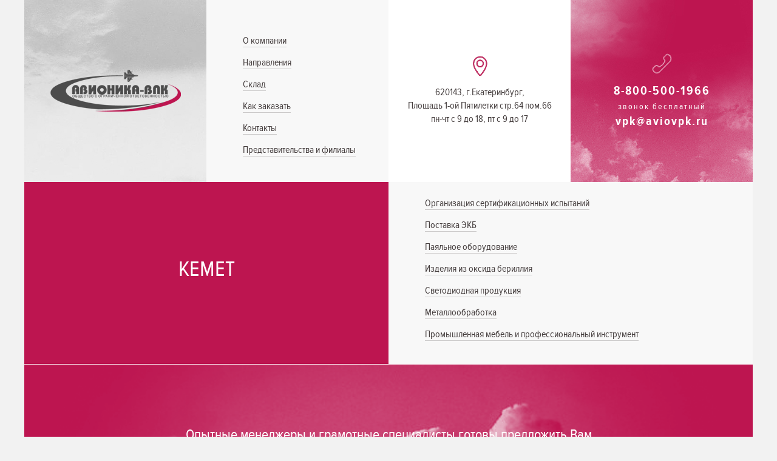

--- FILE ---
content_type: text/html; charset=UTF-8
request_url: http://aviovpk.ru/directions/inostrannye-proizvoditeli/kemet/
body_size: 5260
content:
<!DOCTYPE html>
<html lang="en">
<head>

<script>
  (function(i,s,o,g,r,a,m){i['GoogleAnalyticsObject']=r;i[r]=i[r]||function(){
  (i[r].q=i[r].q||[]).push(arguments)},i[r].l=1*new Date();a=s.createElement(o),
  m=s.getElementsByTagName(o)[0];a.async=1;a.src=g;m.parentNode.insertBefore(a,m)
  })(window,document,'script','//www.google-analytics.com/analytics.js','ga');

  ga('create', 'UA-73252748-1', 'auto');
  ga('send', 'pageview');

</script>



	<meta charset="utf-8">
	<meta http-equiv="X-UA-Compatible" content="IE=edge">
	<meta name="viewport" content="width=device-width, initial-scale=1">
	<link rel="shortcut icon" type="image/x-icon" href="/favicon.ico" />

	<meta http-equiv="Content-Type" content="text/html; charset=UTF-8" />
<meta name="robots" content="index, follow" />
<meta name="keywords" content="ЛюксОн, LuxON, светодиодные прожекторы, офисные светильники, уличные светильники, светильники для ЖКХ, заказать светильник, светодиодные светильники" />
<meta name="description" content="ООО «АВИОНИКА-ВПК» продает, поставляет, светильники ЛюксОн LuxON, светодиодные прожекторы, офисные светильники, уличные светильники, светильники для ЖКХ, быстро качественно в срок." />
<link href="/bitrix/js/ui/fonts/opensans/ui.font.opensans.min.css?16264286092409" type="text/css"  rel="stylesheet" />
<link href="/bitrix/js/main/popup/dist/main.popup.bundle.min.css?164598296523804" type="text/css"  rel="stylesheet" />
<link href="/local/templates/avionika/css/bootstrap.min.css?1626428625148119" type="text/css"  data-template-style="true"  rel="stylesheet" />
<link href="/local/templates/avionika/css/style.css?162642862520440" type="text/css"  data-template-style="true"  rel="stylesheet" />
<link href="/local/templates/avionika/css/media.css?16264286253983" type="text/css"  data-template-style="true"  rel="stylesheet" />
<link href="/local/templates/avionika/js/fancybox/jquery.fancybox.css?16264286254895" type="text/css"  data-template-style="true"  rel="stylesheet" />
<link href="/local/templates/avionika/template_styles.css?162642862591" type="text/css"  data-template-style="true"  rel="stylesheet" />
<script type="text/javascript">if(!window.BX)window.BX={};if(!window.BX.message)window.BX.message=function(mess){if(typeof mess==='object'){for(let i in mess) {BX.message[i]=mess[i];} return true;}};</script>
<script type="text/javascript">(window.BX||top.BX).message({'pull_server_enabled':'N','pull_config_timestamp':'0','pull_guest_mode':'N','pull_guest_user_id':'0'});(window.BX||top.BX).message({'PULL_OLD_REVISION':'Для продолжения корректной работы с сайтом необходимо перезагрузить страницу.'});</script>
<script type="text/javascript">(window.BX||top.BX).message({'JS_CORE_LOADING':'Загрузка...','JS_CORE_NO_DATA':'- Нет данных -','JS_CORE_WINDOW_CLOSE':'Закрыть','JS_CORE_WINDOW_EXPAND':'Развернуть','JS_CORE_WINDOW_NARROW':'Свернуть в окно','JS_CORE_WINDOW_SAVE':'Сохранить','JS_CORE_WINDOW_CANCEL':'Отменить','JS_CORE_WINDOW_CONTINUE':'Продолжить','JS_CORE_H':'ч','JS_CORE_M':'м','JS_CORE_S':'с','JSADM_AI_HIDE_EXTRA':'Скрыть лишние','JSADM_AI_ALL_NOTIF':'Показать все','JSADM_AUTH_REQ':'Требуется авторизация!','JS_CORE_WINDOW_AUTH':'Войти','JS_CORE_IMAGE_FULL':'Полный размер'});</script>

<script type="text/javascript" src="/bitrix/js/main/core/core.min.js?1645982965262092"></script>

<script>BX.setJSList(['/bitrix/js/main/core/core_ajax.js','/bitrix/js/main/core/core_promise.js','/bitrix/js/main/polyfill/promise/js/promise.js','/bitrix/js/main/loadext/loadext.js','/bitrix/js/main/loadext/extension.js','/bitrix/js/main/polyfill/promise/js/promise.js','/bitrix/js/main/polyfill/find/js/find.js','/bitrix/js/main/polyfill/includes/js/includes.js','/bitrix/js/main/polyfill/matches/js/matches.js','/bitrix/js/ui/polyfill/closest/js/closest.js','/bitrix/js/main/polyfill/fill/main.polyfill.fill.js','/bitrix/js/main/polyfill/find/js/find.js','/bitrix/js/main/polyfill/matches/js/matches.js','/bitrix/js/main/polyfill/core/dist/polyfill.bundle.js','/bitrix/js/main/core/core.js','/bitrix/js/main/polyfill/intersectionobserver/js/intersectionobserver.js','/bitrix/js/main/lazyload/dist/lazyload.bundle.js','/bitrix/js/main/polyfill/core/dist/polyfill.bundle.js','/bitrix/js/main/parambag/dist/parambag.bundle.js']);
BX.setCSSList(['/bitrix/js/main/lazyload/dist/lazyload.bundle.css','/bitrix/js/main/parambag/dist/parambag.bundle.css']);</script>
<script type="text/javascript">(window.BX||top.BX).message({'LANGUAGE_ID':'ru','FORMAT_DATE':'DD.MM.YYYY','FORMAT_DATETIME':'DD.MM.YYYY HH:MI:SS','COOKIE_PREFIX':'BITRIX_SM','SERVER_TZ_OFFSET':'10800','UTF_MODE':'Y','SITE_ID':'s1','SITE_DIR':'/','USER_ID':'','SERVER_TIME':'1768420443','USER_TZ_OFFSET':'0','USER_TZ_AUTO':'Y','bitrix_sessid':'5786262cc4efa374dce7670fd4a782c5'});</script>


<script type="text/javascript" src="/bitrix/js/pull/protobuf/protobuf.min.js?162642860976433"></script>
<script type="text/javascript" src="/bitrix/js/pull/protobuf/model.min.js?162642860914190"></script>
<script type="text/javascript" src="/bitrix/js/main/core/core_promise.min.js?16264286082490"></script>
<script type="text/javascript" src="/bitrix/js/rest/client/rest.client.min.js?16264286109240"></script>
<script type="text/javascript" src="/bitrix/js/pull/client/pull.client.min.js?163360934944687"></script>
<script type="text/javascript" src="/bitrix/js/main/popup/dist/main.popup.bundle.min.js?164598296562522"></script>


<script type="text/javascript" src="/local/templates/avionika/js/jquery.min.js?162642862595786"></script>
<script type="text/javascript" src="/local/templates/avionika/js/jquery.placeholder.js?16264286254218"></script>
<script type="text/javascript" src="/local/templates/avionika/js/bootstrap.min.js?162642862535951"></script>
<script type="text/javascript" src="/local/templates/avionika/js/script.js?1626428625150557"></script>
<script type="text/javascript" src="/local/templates/avionika/js/jquery.counterup.min.js?16264286251074"></script>
<script type="text/javascript" src="/local/templates/avionika/js/fancybox/jquery.fancybox.pack.js?162642862523135"></script>
<script type="text/javascript">var _ba = _ba || []; _ba.push(["aid", "b45bc1f37e5ea1d59233b31e4e1f730f"]); _ba.push(["host", "aviovpk.ru"]); (function() {var ba = document.createElement("script"); ba.type = "text/javascript"; ba.async = true;ba.src = (document.location.protocol == "https:" ? "https://" : "http://") + "bitrix.info/ba.js";var s = document.getElementsByTagName("script")[0];s.parentNode.insertBefore(ba, s);})();</script>



	
	<script src="//api-maps.yandex.ru/2.1/?lang=ru_RU" type="text/javascript"></script>

	<!--[if lt IE 9]>
	<script src="https://oss.maxcdn.com/html5shiv/3.7.2/html5shiv.min.js"></script>
	<script src="https://oss.maxcdn.com/respond/1.4.2/respond.min.js"></script>
	<![endif]-->
	<script src="//cdnjs.cloudflare.com/ajax/libs/waypoints/2.0.3/waypoints.min.js"></script>

	<script>
		$(document).ready(function(){
			var a = $(' .showmenu ');
			a.on('click', function(event) {
				event.preventDefault();
				a.not(this).next().slideUp(500);
				$(this).next().slideToggle(500);
			});
		});
		$(document).ready(function(){
			//Hide (Collapse) the toggle containers on load
			$(".togglebox").hide();
			//Slide up and down on hover
			$(".togglehead").click(function(){
				$(this).next(".togglebox").slideToggle("slow");
			});
		});
		$(document).ready(function($) {
			$('.countup').counterUp({
				delay: 10,
				time: 1000
			});
		});
		$('input[placeholder], textarea[placeholder]').placeholder();

	</script>
	<title>KEMET</title>
	
</head>

<body>
	<div id="panel">
			</div>

	<div class="container header">
		<div class="row">
			<div class="hidden-xs col-sm-4 col-md-4 col-lg-3 block logo slideRightAni">
				<div class="valign">
					<div>
						<a href="/">
							<img src="/local/templates/avionika/images/logo.png">						</a>
					</div>
				</div>
			</div>
			<div class="col-sm-4 col-md-4 col-lg-3 mainmenu slideRightAni">
				<div class="hidden-sm hidden-md hidden-lg logo-xs">
					<a href="/">
						<img src="/local/templates/avionika/images/logo-xs.png">					</a>
				</div>
				<div class="hidden-sm hidden-md hidden-lg showmenu"><span class="icon-bar"></span><span class="icon-bar"></span><span class="icon-bar"></span></div>
				<div class="menu">
					
<ul>

			<li><a href="/about/">О компании</a></li>
		
			<li><a href="/directions/" class="selected">Направления</a></li>
		
			<li><a href="/stock/">Склад</a></li>
		
			<li><a href="/how_buy/">Как заказать</a></li>
		
			<li><a href="/contacts/">Контакты</a></li>
		
			<li><a href="/predstavitelstva-i-filialy/">Представительства и филиалы</a></li>
		

</ul>
				</div>
			</div>
			<div class="hidden-xs col-sm-4 col-md-4 col-lg-6 block contacts">
				<div class="row">
					<div class="col-sm-12 col-md-12 col-lg-6 col-lg-push-6 block phone slideRightAni">
						<div class="valign">
							<div>
								<div class="icon icon-phone">

									<img src="/local/templates/avionika/images/icon-phone.png">								</div>
								<b><a href="tel:88005001966">8-800-500-1966</a></b><br>
 <small>звонок бесплатный</small> <br>
<b>vpk@aviovpk.ru</b>							</div>
						</div>
					</div>
					<div class="col-sm-12 col-md-12 col-lg-6 col-lg-pull-6 block address slideRightAni">
						<div class="valign">
							<div>
								<div class="hidden-sm hidden-md icon icon-pin">
									<img src="/local/templates/avionika/images/icon-locationpin6.png">								</div>
								<a style="text-decoration:none" href="/contacts/#1">620143, г.Екатеринбург,<br>
 Площадь 1-ой Пятилетки стр.64 пом.66</a> <br>
пн-чт&nbsp;c 9 до 18, пт с 9 до 17							</div>
						</div>
					</div>
				</div>
			</div>
		</div>
	</div>
	
						<div class="container">
	<div class="row">
		<div class="col-xs-12 col-sm-6 col-md-6 col-lg-6 block pink">
			<div class="valign">
				<div><h1>KEMET</h1></div>
			</div>
		</div>
		<div class="col-xs-12 col-sm-6 col-md-6 col-lg-6 block block-xs-autoheight mainmenu submenu">
			<div class="valign">
				<div>
					
<ul>
			<li id="bx_1847241719_2">
			<a href="/directions/organizatsiya-sertifikatsionnykh-ispytaniy/">Организация сертификационных испытаний</a>
		</li>
				<li id="bx_1847241719_1">
			<a href="/directions/postavka-ekb/">Поставка ЭКБ</a>
		</li>
				<li id="bx_1847241719_3">
			<a href="/directions/payalnoe-oborudovanie/">Паяльное оборудование</a>
		</li>
				<li id="bx_1847241719_4">
			<a href="/directions/izdeliya-iz-oksida-berilliya/">Изделия из оксида бериллия</a>
		</li>
				<li id="bx_1847241719_5">
			<a href="/directions/svetodiodnaya-produktsiya/">Светодиодная продукция</a>
		</li>
				<li id="bx_1847241719_7">
			<a href="/directions/metalloobrabotka/">Металлообработка</a>
		</li>
				<li id="bx_1847241719_18">
			<a href="/directions/promyshlennaya-mebel-i-professionalnyy-instrument/">Промышленная мебель и профессиональный инструмент</a>
		</li>
		</ul>
				</div>
			</div>
		</div>
	</div>
</div>



<div class="container">
	
	
	<div class="row">
		<div class="col-xs-12 col-sm-6 col-md-6 col-lg-6 image-block">
					</div>
		<div class="col-xs-12 col-sm-6 col-md-6 col-lg-6 image-block">
					</div>
	</div>
	</div>
<div class="container">
	<div class="row">
		<div class="col-xs-12 col-sm-12 col-md-12 col-lg-12 block pink text-24 bg9">
			<div class="valign">
				<div>
					 Опытные менеджеры и грамотные специалисты готовы предложить
Вам индивидуальный подход к рассмотрению и обработке Вашей
потребности для дальнейшей поставки на взаимовыгодных условиях				</div>
			</div>
		</div>
	</div>
</div>
		
		<div class="container footer">
			<div class="row">

				<div class="hidden-xs col-sm-4 col-md-4 col-lg-3 col-sm-push-4 col-md-push-4 col-lg-push-3 block mainmenu">
					<div class="valign">
						<div>
							
<ul>

			<li><a href="/about/">О компании</a></li>
		
			<li><a href="/directions/" class="selected">Направления</a></li>
		
			<li><a href="/stock/">Склад</a></li>
		
			<li><a href="/how_buy/">Как заказать</a></li>
		
			<li><a href="/contacts/">Контакты</a></li>
		
			<li><a href="/predstavitelstva-i-filialy/">Представительства и филиалы</a></li>
		

</ul>
						</div>
					</div>
				</div>
				<div class="col-xs-12 col-sm-4 col-md-4 col-lg-6 col-sm-push-4 col-md-push-4 col-lg-push-3 block contacts">
					<div class="row">
						<div class="col-sm-12 col-md-12 col-lg-6 col-lg-push-6 block  phone">
							<div class="valign">
                                <div>
                                    <div class="icon icon-phone">
                                        <img src="/local/templates/avionika/images/icon-phone-footer.png">                                    </div>
                                    <span class="number text-letter-spacing-2"><b><a href="tel:88005001966">8-800-500-1966</a></b></span><b> <br>
 </b>&nbsp;звонок бесплатный <b><br>
 </b> <span class="number text-letter-spacing-2"><b>vpk@aviovpk.ru</b></span>                                </div>
                            </div>
						</div>
						<div class="col-sm-12 col-md-12 col-lg-6 col-lg-pull-6 block address">
							<div class="valign">
                                <div>
                                    <div class="hidden-xs hidden-sm hidden-md icon icon-pin">
                                        <img src="/local/templates/avionika/images/icon-locationpin6.png">                                    </div>
                                    <a style="text-decoration:none" href="/contacts/#1">620143, г. Екатеринбург,<br>
 Площадь 1-ой Пятилетки стр.64 пом.66</a> <br>
пн-чт с 9 до 18, пт с 9 до 17                                </div>
                            </div>
						</div>
					</div>
				</div>
				<div class="col-xs-12 col-sm-4 col-md-4 col-lg-3 col-sm-pull-8 col-md-pull-8 col-lg-pull-9 block copyright">
					<div class="valign">
                        <div>
                            © 2023&nbsp;ООО "АВИОНИКА-ВПК"<br>
 <a href="http://ipgpromo.ru/" target="_blank">Разработка сайта - IPG</a> <br>
 <a href="http://www.chipfind.ru/"><img width="80" alt="ChipFind - поисковая система по электронным компонентам" src="http://img.chipfind.ru/button/80x15_black.gif" height="15" border="0"></a>                        </div>
                    </div>
				</div>
			</div>
		</div>
	</body>
</html>